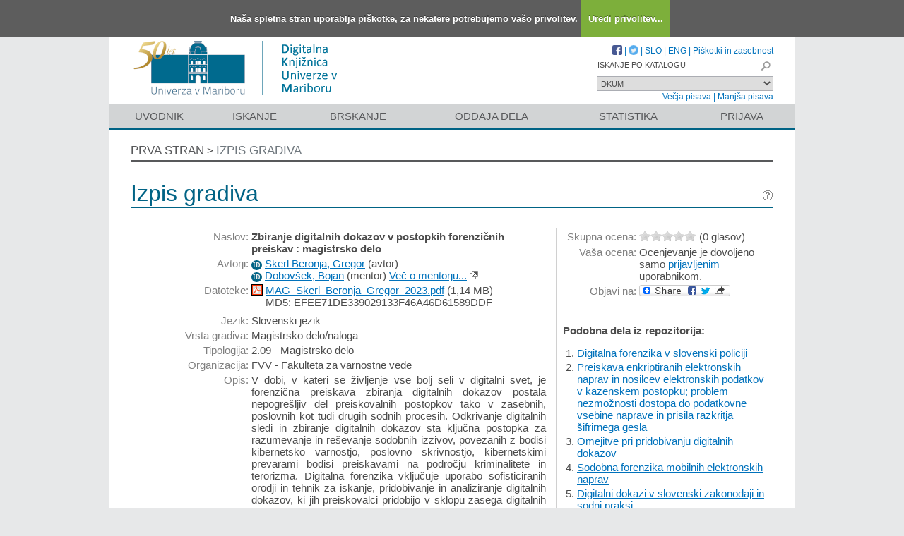

--- FILE ---
content_type: text/html; charset=UTF-8
request_url: https://dk.um.si/IzpisGradiva.php?id=84983&lang=slv
body_size: 38054
content:
<!DOCTYPE html>
<html lang="sl" xml:lang="sl">
<head>
  <meta name="viewport" content="width=device-width, initial-scale=1">
  <meta charset="utf-8">
  <meta name="keywords" content="DKUM, forenzične preiskave, digitalni dokazi, magistrska dela" />
<meta name="citation_title" content="Zbiranje digitalnih dokazov v postopkih forenzičnih preiskav : magistrsko delo">
<meta name="DC.title" content="Zbiranje digitalnih dokazov v postopkih forenzičnih preiskav : magistrsko delo">
<meta name="citation_pdf_url" content="https://dk.um.si/Dokument.php?lang=slv&amp;id=171306&amp;dn=">
<meta name="DC.identifier" content="https://dk.um.si/Dokument.php?lang=slv&amp;id=171306&amp;dn=">
<meta name="DC.language" content="slv">
<meta name="DC.subject" content="forenzične preiskave, digitalni dokazi, magistrska dela">
<meta name="DC.publisher" content="G. Skerl Beronja">
<meta name="DC.SizeOrDuration" content="viii f., 68">
<meta name="DC.description" content="V dobi, v kateri se življenje vse bolj seli v digitalni svet, je forenzična preiskava zbiranja digitalnih dokazov postala nepogrešljiv del preiskovalnih postopkov tako v zasebnih, poslovnih kot tudi drugih sodnih procesih. Odkrivanje digitalnih sledi in zbiranje digitalnih dokazov sta ključna postopka za razumevanje in reševanje sodobnih izzivov, povezanih z bodisi kibernetsko varnostjo, poslovno skrivnostjo, kibernetskimi prevarami bodisi preiskavami na področju kriminalitete in terorizma. Digitalna forenzika vključuje uporabo sofisticiranih orodji in tehnik za iskanje, pridobivanje in analiziranje digitalnih dokazov, ki jih preiskovalci pridobijo v sklopu zasega digitalnih medijev. Ta orodja strokovnjakom omogočajo, da preiskujejo različne digitalne naprave, kot so računalniki, pametni telefoni, tablični računalniki in celo storitve v oblaku, z namenom, da bi lahko pridobili relevantne dokaze. Proces vključuje različne faze, kot so sprožitev preiskave, planiranje, zbiranje podatkov, analiza in predstavitev ugotovitev. Sam postopek zbiranja digitalnih dokazov je ključna faza v postopku digitalne forenzike, saj moramo vedno zagotavljati verigo skrbništva. Ta faza vključuje iskanje in pridobivanje relevantnih digitalnih podatkov iz različnih naprav in virov, postopek pa mora biti izveden previdno in strokovno. Napačni pristopi zbiranja digitalnih dokazov in uporaba napačne metodologije lahko vodijo v uničenje gradiva. Pridobljene digitalne dokaze je treba analizirati, jih pravilno interpretirati in predstaviti naročniku. Preiskovalec mora ugotoviti in prepoznati relevantne informacije, pridobljene iz metapodatkov, obnovitve izbrisanih datotek, elektronske pošte in podobno. Vsekakor pa ne moremo zanemariti dejstva, da živimo v dobi digitalizacije in dandanes v največji meri uporabljamo predvsem pametne mobilne naprave, in sicer tako za zasebne kot poslovne namene. Zaradi njihove zmogljivosti z njimi izvršujemo raznovrstne operacije – uporabljamo komunikacijska orodja, pošiljamo datoteke, dostopamo do različnih medijev in podobno, kar pametne mobilne naprave uvršča med najzanimivejše in podatkovno polne medije oziroma vire za preiskovanje digitalnih dokazov. Pomembno si je zapomniti, da ko govorimo o zbiranju digitalnih dokazov v postopkih forenzičnih preiskav, ne govorimo zgolj o delu državnih služb, vendar je na tem področju prisotnih ogromno zasebnikov, ki opravljajo izredno kakovostna dela tako za zasebna kot tudi javna naročila.">
<meta name="citation_publication_date" content="2023">
<meta name="DC.issued" content="2023">
<meta name="citation_author" content="Skerl Beronja, Gregor">
<meta name="DC.creator" content="Skerl Beronja, Gregor">
<meta name="DC.contributor" content="Dobovšek, Bojan">
<meta name="citation_dissertation_institution" content="Univerza v Mariboru, Fakulteta za varnostne vede">
<meta name="DC.type" content="thesis">
<meta property="og:title" content="Zbiranje digitalnih dokazov v postopkih forenzičnih preiskav" />
<meta property="og:type" content="website" />
<meta property="og:image" content="https://dk.um.si/teme/dkumDev2/img/logo_og_slv.png" />
<meta property="og:url" content="https://dk.um.si/IzpisGradiva.php?id=84983" />
<meta property="og:site" content="DKUM" />
<script type="application/ld+json">
        {
          "@context": "https://schema.org/",
          "@type": "Thesis",
          "name": "Zbiranje digitalnih dokazov v postopkih forenzičnih preiskav",
          "alternativeHeadline": "magistrsko delo",
          "url": "https://dk.um.si/IzpisGradiva.php?lang=slv&id=84983",
          "alternateName": "Collection of digital evidence in forensic investigation procedures ",
          "abstract": "V dobi, v kateri se življenje vse bolj seli v digitalni svet, je forenzična preiskava zbiranja digitalnih dokazov postala nepogrešljiv del preiskovalnih postopkov tako v zasebnih, poslovnih kot tudi drugih sodnih procesih. Odkrivanje digitalnih sledi in zbiranje digitalnih dokazov sta ključna postopka za razumevanje in reševanje sodobnih izzivov, povezanih z bodisi kibernetsko varnostjo, poslovno skrivnostjo, kibernetskimi prevarami bodisi preiskavami na področju kriminalitete in terorizma. Digitalna forenzika vključuje uporabo sofisticiranih orodji in tehnik za iskanje, pridobivanje in analiziranje digitalnih dokazov, ki jih preiskovalci pridobijo v sklopu zasega digitalnih medijev. Ta orodja strokovnjakom omogočajo, da preiskujejo različne digitalne naprave, kot so računalniki, pametni telefoni, tablični računalniki in celo storitve v oblaku, z namenom, da bi lahko pridobili relevantne dokaze. Proces vključuje različne faze, kot so sprožitev preiskave, planiranje, zbiranje podatkov, analiza in predstavitev ugotovitev. Sam postopek zbiranja digitalnih dokazov je ključna faza v postopku digitalne forenzike, saj moramo vedno zagotavljati verigo skrbništva. Ta faza vključuje iskanje in pridobivanje relevantnih digitalnih podatkov iz različnih naprav in virov, postopek pa mora biti izveden previdno in strokovno. Napačni pristopi zbiranja digitalnih dokazov in uporaba napačne metodologije lahko vodijo v uničenje gradiva. Pridobljene digitalne dokaze je treba analizirati, jih pravilno interpretirati in predstaviti naročniku. Preiskovalec mora ugotoviti in prepoznati relevantne informacije, pridobljene iz metapodatkov, obnovitve izbrisanih datotek, elektronske pošte in podobno. Vsekakor pa ne moremo zanemariti dejstva, da živimo v dobi digitalizacije in dandanes v največji meri uporabljamo predvsem pametne mobilne naprave, in sicer tako za zasebne kot poslovne namene. Zaradi njihove zmogljivosti z njimi izvršujemo raznovrstne operacije – uporabljamo komunikacijska orodja, pošiljamo datoteke, dostopamo do različnih medijev in podobno, kar pametne mobilne naprave uvršča med najzanimivejše in podatkovno polne medije oziroma vire za preiskovanje digitalnih dokazov. Pomembno si je zapomniti, da ko govorimo o zbiranju digitalnih dokazov v postopkih forenzičnih preiskav, ne govorimo zgolj o delu državnih služb, vendar je na tem področju prisotnih ogromno zasebnikov, ki opravljajo izredno kakovostna dela tako za zasebna kot tudi javna naročila.",
          "description": "V dobi, v kateri se življenje vse bolj seli v digitalni svet, je forenzična preiskava zbiranja digitalnih dokazov postala nepogrešljiv del preiskovalnih postopkov tako v zasebnih, poslovnih kot tudi drugih sodnih procesih. Odkrivanje digitalnih sledi in zbiranje digitalnih dokazov sta ključna postopka za razumevanje in reševanje sodobnih izzivov, povezanih z bodisi kibernetsko varnostjo, poslovno skrivnostjo, kibernetskimi prevarami bodisi preiskavami na področju kriminalitete in terorizma. Digitalna forenzika vključuje uporabo sofisticiranih orodji in tehnik za iskanje, pridobivanje in analiziranje digitalnih dokazov, ki jih preiskovalci pridobijo v sklopu zasega digitalnih medijev. Ta orodja strokovnjakom omogočajo, da preiskujejo različne digitalne naprave, kot so računalniki, pametni telefoni, tablični računalniki in celo storitve v oblaku, z namenom, da bi lahko pridobili relevantne dokaze. Proces vključuje različne faze, kot so sprožitev preiskave, planiranje, zbiranje podatkov, analiza in predstavitev ugotovitev. Sam postopek zbiranja digitalnih dokazov je ključna faza v postopku digitalne forenzike, saj moramo vedno zagotavljati verigo skrbništva. Ta faza vključuje iskanje in pridobivanje relevantnih digitalnih podatkov iz različnih naprav in virov, postopek pa mora biti izveden previdno in strokovno. Napačni pristopi zbiranja digitalnih dokazov in uporaba napačne metodologije lahko vodijo v uničenje gradiva. Pridobljene digitalne dokaze je treba analizirati, jih pravilno interpretirati in predstaviti naročniku. Preiskovalec mora ugotoviti in prepoznati relevantne informacije, pridobljene iz metapodatkov, obnovitve izbrisanih datotek, elektronske pošte in podobno. Vsekakor pa ne moremo zanemariti dejstva, da živimo v dobi digitalizacije in dandanes v največji meri uporabljamo predvsem pametne mobilne naprave, in sicer tako za zasebne kot poslovne namene. Zaradi njihove zmogljivosti z njimi izvršujemo raznovrstne operacije – uporabljamo komunikacijska orodja, pošiljamo datoteke, dostopamo do različnih medijev in podobno, kar pametne mobilne naprave uvršča med najzanimivejše in podatkovno polne medije oziroma vire za preiskovanje digitalnih dokazov. Pomembno si je zapomniti, da ko govorimo o zbiranju digitalnih dokazov v postopkih forenzičnih preiskav, ne govorimo zgolj o delu državnih služb, vendar je na tem področju prisotnih ogromno zasebnikov, ki opravljajo izredno kakovostna dela tako za zasebna kot tudi javna naročila.",
          "keywords": "forenzične preiskave,digitalni dokazi,magistrska dela,digital evidence,collection of digital evidence,forensic investigations,forensic investigation procedures",
          "inLanguage": "slv",
          "isAccessibleForFree": 1,
          "publisher": {
          "@type": "Organization",
          "name": "G. Skerl Beronja"
        },
          "datePublished": "2023",
          "author": [{
      "@type": "Person",
      "name": "Gregor Skerl Beronja"
      },{
      "@type": "Person",
      "name": "Bojan Dobovšek"
      }],
          "@graph": [],
          "license": [{
        "@type": "CreativeWork",
        "name": "Creative Commons Priznanje avtorstva-Nekomercialno-Brez predelav 4.0 Mednarodna",
        "url": "http://creativecommons.org/licenses/by-nc-nd/4.0/deed.sl",
        "description": " ",
        "dateCreated": "2023-08-12"
      }],
          "sameAs": ["https://plus.cobiss.net/cobiss/si/sl/bib/163832067","http://hdl.handle.net/20.500.12556/DKUM-84983"]
        }
        </script>
<title>DKUM - Zbiranje digitalnih dokazov v postopkih forenzičnih preiskav : magistrsko delo</title>
<link href="teme/dkumDev2/css/icofont.min.css?v=23800" rel="stylesheet" />
<link href="teme/dkumDev2/css/style.css?v=23800" type="text/css" rel="stylesheet" title="default" />
<!--[if IE]>
<link href="teme/dkumDev2/css/style_ie.css?v=23800" type="text/css" rel="stylesheet" title="IE" />
<![endif]-->
<link rel="icon" href="teme/dkumDev2/img/favicon.ico" type="image/x-icon" />
<script type="text/javascript">
var cfgTema = 'teme/dkumDev2/';
var cfgLangID = 'slv';
var cfgSearchIndexURL = 'https://dk.um.si/elastic/';
var cfgAppBaseURL = 'https://dk.um.si/';
var cfgAppApiURL = 'api/';
var cfgKratica = 'DKUM';
var cfgFacetSide = 'right';
var cfgImaOpis = true;
var cfgLogoPath = cfgTema + 'img/logo/';
var cfgImgPath = cfgTema + 'img/';
</script>
<script src="js/jquery.min.js" type="text/JavaScript"></script>
<script src="js/lang_slv.js?v=23800" type="text/JavaScript"></script>
<script src="js/script.js?v=23800" type="text/JavaScript"></script>
<script src="js/jquery.rating.min.js" type="text/javascript"></script>
<script src="js/textsizer.js?v=23800" type="text/javascript"></script>
<script src="js/cookieLaw.js?v=23800" type="text/javascript"></script>

    <script type="text/javascript" src="js/citeprocdata.js?v=23800"></script>
    <script type="text/javascript" src="js/xmldom.js"></script>
    <script type="text/javascript" src="js/citeproc.js?v=23800"></script>
    <script type="text/javascript">
      jQuery(document).ready(function() { inic_citation(84983, {"id":"84983","title":"Zbiranje digitalnih dokazov v postopkih forenzi\u010dnih preiskav : magistrsko delo","accessed":{"date-parts":[["2026","1","18"]]},"URL":"https:\/\/dk.um.si\/IzpisGradiva.php?lang=slv&id=84983","keyword":"forenzi\u010dne preiskave, digitalni dokazi, magistrska dela","publisher":"G. Skerl Beronja","number-of-pages":"viii f., 68","abstract":"V dobi, v kateri se \u017eivljenje vse bolj seli v digitalni svet, je forenzi\u010dna preiskava zbiranja digitalnih dokazov postala nepogre\u0161ljiv del preiskovalnih postopkov tako v zasebnih, poslovnih kot tudi drugih sodnih procesih. Odkrivanje digitalnih sledi in zbiranje digitalnih dokazov sta klju\u010dna postopka za razumevanje in re\u0161evanje sodobnih izzivov, povezanih z bodisi kibernetsko varnostjo, poslovno skrivnostjo, kibernetskimi prevarami bodisi preiskavami na podro\u010dju kriminalitete in terorizma. Digitalna forenzika vklju\u010duje uporabo sofisticiranih orodji in tehnik za iskanje, pridobivanje in analiziranje digitalnih dokazov, ki jih preiskovalci pridobijo v sklopu zasega digitalnih medijev. Ta orodja strokovnjakom omogo\u010dajo, da preiskujejo razli\u010dne digitalne naprave, kot so ra\u010dunalniki, pametni telefoni, tabli\u010dni ra\u010dunalniki in celo storitve v oblaku, z namenom, da bi lahko pridobili relevantne dokaze. Proces vklju\u010duje razli\u010dne faze, kot so spro\u017eitev preiskave, planiranje, zbiranje podatkov, analiza in predstavitev ugotovitev. Sam postopek zbiranja digitalnih dokazov je klju\u010dna faza v postopku digitalne forenzike, saj moramo vedno zagotavljati verigo skrbni\u0161tva. Ta faza vklju\u010duje iskanje in pridobivanje relevantnih digitalnih podatkov iz razli\u010dnih naprav in virov, postopek pa mora biti izveden previdno in strokovno. Napa\u010dni pristopi zbiranja digitalnih dokazov in uporaba napa\u010dne metodologije lahko vodijo v uni\u010denje gradiva. Pridobljene digitalne dokaze je treba analizirati, jih pravilno interpretirati in predstaviti naro\u010dniku. Preiskovalec mora ugotoviti in prepoznati relevantne informacije, pridobljene iz metapodatkov, obnovitve izbrisanih datotek, elektronske po\u0161te in podobno. Vsekakor pa ne moremo zanemariti dejstva, da \u017eivimo v dobi digitalizacije in dandanes v najve\u010dji meri uporabljamo predvsem pametne mobilne naprave, in sicer tako za zasebne kot poslovne namene. Zaradi njihove zmogljivosti z njimi izvr\u0161ujemo raznovrstne operacije \u2013 uporabljamo komunikacijska orodja, po\u0161iljamo datoteke, dostopamo do razli\u010dnih medijev in podobno, kar pametne mobilne naprave uvr\u0161\u010da med najzanimivej\u0161e in podatkovno polne medije oziroma vire za preiskovanje digitalnih dokazov. Pomembno si je zapomniti, da ko govorimo o zbiranju digitalnih dokazov v postopkih forenzi\u010dnih preiskav, ne govorimo zgolj o delu dr\u017eavnih slu\u017eb, vendar je na tem podro\u010dju prisotnih ogromno zasebnikov, ki opravljajo izredno kakovostna dela tako za zasebna kot tudi javna naro\u010dila.","issued":{"date-parts":[["2023"]]},"event-date":{"date-parts":[["2023"]]},"event-place":"Ljubljana","publisher-place":"Ljubljana","author":[{"given":"Gregor","family":"Skerl Beronja"}],"archive-place":"Digitalna knji\u017enica Univerze v Mariboru","type":"thesis","genre":"Magistrsko delo"}); });
    </script><script src='https://cdnjs.cloudflare.com/ajax/libs/mathjax/2.7.1/MathJax.js?config=TeX-AMS-MML_HTMLorMML'></script><script>MathJax.Hub.Config(
    {tex2jax: {
      inlineMath: [['\▫$','$\▫'], ['$','$'], ['\\(','\\)']],
      processEscapes: true,
      ignoreClass: 'tex2jax_ignore',
      processClass: 'tex2jax_do'
    }});</script>
<!-- gallery -->
<script src="js/photoswipe.esm.js?v=23800" type="module"></script>
<script src="js/photoswipe-lightbox.esm.js?v=23800" type="module"></script>
<link href="teme/dkumDev2/css/photoswipe.css?v=23800" rel="stylesheet" />
<script src="js/swiper-bundle.min.js?v=23800" type="text/javascript"></script>
<link href="teme/dkumDev2/css/swiper-bundle.min.css?v=23800" rel="stylesheet" />
<script src="js/gallery.js?v=23800" type="module"></script>

</head>
<body>
  <a id="top"></a><noscript><div class="NoScript">  <h1>Vaš brskalnik ne omogoča JavaScript!</h1>JavaScript je nujen za pravilno delovanje teh spletnih strani.
    Omogočite JavaScript ali uporabite sodobnejši brskalnik.</div></noscript>
    <div class="platno tex2jax_ignore">
      <header>
        <div id="zgornjiDelGlave">
          <div id="logo">
            <a href="info/index.php/slo/" title="Pojdi na prvo stran DKUM">
              <img src="teme/dkumDev2/img/logotip_um2_50let_slv.png" alt="Logotip UM" />
            </a>
          </div>
          <div id="topMenu">
								<a target="_blank" href="https://www.facebook.com/digitalnaknjiznicaDKUM/">
			<img src="teme/dkumDev2/img/facebook16.png" alt="Facebook" title="Facebook" class="social" />
		</a> |
    <a target="_blank" href="https://twitter.com/dknjiznicaUM/">
			<img src="teme/dkumDev2/img/twitter16.png" alt="Twitter" title="Twitter" class="social" />
		</a> |
		            <a href="https://dk.um.si:443/IzpisGradiva.php?id=84983&lang=slv">SLO</a> |
            <a href="https://dk.um.si:443/IzpisGradiva.php?id=84983&lang=eng">ENG</a> |
            <a href="cookies.php?lang=slv">Piškotki in zasebnost</a>
            <div class="iskalnoPolje">
                <label>
                  <input type="text" id="hitriIskalnik"
                  title="Hitro iskanje"
                  value="ISKANJE PO KATALOGU"
                  onkeydown="HitroIskanje_onKeyDown(event);"
                  onFocus="HitroIskanje_onFocus(event);"
                  onBlur="HitroIskanje_onBlur(event);"
                  />

                  <img src="teme/dkumDev2/img/gosearch15.png" alt="Lupa"
                  id="hitroIskanjeLupa" onclick="HitroIskanje_OnLupaClick(event);"
                  title="Išči"
                  />
              </label>
            </div>
            <label>
                <select id="iskaniVir">
                <option value="dk" selected="selected">DKUM</option><option value="2">&nbsp;&nbsp;&nbsp;&nbsp;EPF - Ekonomsko-poslovna fakulteta</option><option value="19">&nbsp;&nbsp;&nbsp;&nbsp;FE - Fakulteta za energetiko</option><option value="3">&nbsp;&nbsp;&nbsp;&nbsp;FERI - Fakulteta za elektrotehniko, računalništvo in informatiko</option><option value="9">&nbsp;&nbsp;&nbsp;&nbsp;FF - Filozofska fakulteta</option><option value="5">&nbsp;&nbsp;&nbsp;&nbsp;FGPA - Fakulteta za gradbeništvo, prometno inženirstvo in arhitekturo</option><option value="13">&nbsp;&nbsp;&nbsp;&nbsp;FKBV - Fakulteta za kmetijstvo in biosistemske vede</option><option value="6">&nbsp;&nbsp;&nbsp;&nbsp;FKKT - Fakulteta za kemijo in kemijsko tehnologijo</option><option value="16">&nbsp;&nbsp;&nbsp;&nbsp;FL - Fakulteta za logistiko</option><option value="11">&nbsp;&nbsp;&nbsp;&nbsp;FNM - Fakulteta za naravoslovje in matematiko</option><option value="8">&nbsp;&nbsp;&nbsp;&nbsp;FOV - Fakulteta za organizacijske vede</option><option value="7">&nbsp;&nbsp;&nbsp;&nbsp;FS - Fakulteta za strojništvo</option><option value="22">&nbsp;&nbsp;&nbsp;&nbsp;FT - Fakulteta za turizem</option><option value="12">&nbsp;&nbsp;&nbsp;&nbsp;FVV - Fakulteta za varnostne vede</option><option value="14">&nbsp;&nbsp;&nbsp;&nbsp;FZV - Fakulteta za zdravstvene vede</option><option value="17">&nbsp;&nbsp;&nbsp;&nbsp;MF - Medicinska fakulteta</option><option value="10">&nbsp;&nbsp;&nbsp;&nbsp;PEF - Pedagoška fakulteta</option><option value="18">&nbsp;&nbsp;&nbsp;&nbsp;PF - Pravna fakulteta</option><option value="15">&nbsp;&nbsp;&nbsp;&nbsp;UKM - Univerzitetna knjižnica Maribor</option><option value="21">&nbsp;&nbsp;&nbsp;&nbsp;UM - Univerza v Mariboru</option><option value="23">&nbsp;&nbsp;&nbsp;&nbsp;UZUM - Univerzitetna založba Univerze v Mariboru</option><option class="NeIzbirna" value="cobiss">COBISS</option><option value="cepf">&nbsp;&nbsp;&nbsp;&nbsp;Ekonomsko poslovna fakulteta</option><option value="cfkmb">&nbsp;&nbsp;&nbsp;&nbsp;Fakulteta za kmetijstvo in biosistemske vede</option><option value="cflce">&nbsp;&nbsp;&nbsp;&nbsp;Fakulteta za logistiko</option><option value="cfov">&nbsp;&nbsp;&nbsp;&nbsp;Fakulteta za organizacijske vede</option><option value="cvpvslj">&nbsp;&nbsp;&nbsp;&nbsp;Fakulteta za varnostne vede</option><option value="cvzsmb">&nbsp;&nbsp;&nbsp;&nbsp;Fakulteta za zdravstvene vede</option><option value="cktfmb">&nbsp;&nbsp;&nbsp;&nbsp;Knjižnica tehniških fakultet</option><option value="cmfmb">&nbsp;&nbsp;&nbsp;&nbsp;Medicinska fakulteta</option><option value="cpefmb">&nbsp;&nbsp;&nbsp;&nbsp;Miklošičeva knjižnica - FPNM</option><option value="cprfmb">&nbsp;&nbsp;&nbsp;&nbsp;Pravna fakulteta</option><option value="cukm">&nbsp;&nbsp;&nbsp;&nbsp;Univerzitetna knjižnica Maribor</option>                </select>
            </label><br />
            <a href="javascript:ts('Vsebina',1)"
              title="Povečaj velikost besedila">
              Večja pisava</a> |
            <a href="javascript:ts('Vsebina',-1)"
              title="Zmanjšaj velikost besedila">
              Manjša pisava</a>
          </div>
        </div>
        <nav><a href="info/index.php/slo/uvodnik">Uvodnik</a><a href="Iskanje.php?lang=slv">Iskanje</a><a href="Brskanje.php?lang=slv">Brskanje</a><a href="info/index.php/slo/oddaja-dela" class="idOddajaDela">Oddaja dela</a><a href="Statistika.php?lang=slv">Statistika</a><a href="prijava.php?lang=slv" class="prijavaNi" title="Uporabnik: ">Prijava</a></nav>
      </header>
      <section class="Vsebina">
        <div class="pot">
          <a href="info/index.php/slo/">Prva stran</a> &gt;
          <a href="#" id="potZadnji">Izpis gradiva</a>
        </div>
<h1>Izpis gradiva <a href="javascript:showHelp('javno.izpis&amp;lang=slv')" ><img src="teme/dkumDev2/img/vprasaj.gif" alt="Pomoč" title="Pomoč" /></a></h1>
<form name="form" method="post" action="IzpisGradiva.php?id=84983&amp;lang=slv">
<table class="izpisGradiva-2cols"><tr><td class="izpisGradiva-col1"><div style="position: relative;"><div id="OpisToolTip"></div></div>
<table class="IzpisZadetka"><tr><th>Naslov:</th><td><b class="tex2jax_do">Zbiranje digitalnih dokazov v postopkih forenzičnih preiskav : magistrsko delo</b></td></tr><tr><th>Avtorji:</th><td><a href="oseba.php?id=74386&lang=slv"   style="text-decoration: none"   title="Več o osebi"><span class="idIcon">ID</span></a> <a href="Iskanje.php?type=napredno&amp;stl0=Avtor&amp;niz0=Skerl+Beronja+Gregor&amp;lang=slv">Skerl Beronja, Gregor</a> (<span style="text-transform: lowercase;">Avtor</span>)<br /><a href="oseba.php?id=14872&lang=slv"   style="text-decoration: none"   title="Več o osebi"><span class="idIcon">ID</span></a> <a href="Iskanje.php?type=napredno&amp;stl0=Avtor&amp;niz0=Dobov%C5%A1ek+Bojan&amp;lang=slv">Dobovšek, Bojan</a> (<span style="text-transform: lowercase;">Mentor</span>) <a href="Statistika.php?cmd=mentor&amp;id=14872" target="_blank">Več o mentorju...</a> <img title="Povezava se odpre v novem oknu" alt="Novo okno" src="teme/dkumDev2/img/NovoOkno.png" /></td></tr>
<tr><th>Datoteke:</th><td style="max-width: 424px; word-wrap: break-word"><a href="Dokument.php?id=171306&amp;lang=slv"><img class="fileTypeIcon" src="teme/dkumDev2/img/fileTypes/pdf.gif" title=".pdf" alt=".pdf" /></a> <a href="Dokument.php?id=171306&amp;lang=slv">MAG_Skerl_Beronja_Gregor_2023.pdf</a> (1,14 MB)<br /><span style="padding-left: 20px;"></span>MD5: EFEE71DE339029133F46A46D61589DDF<br /><div style="height: 5px;">&nbsp;</div>
<script id='jsonArray' type='text/javascript'>[]</script>
</td></tr><tr><th>Jezik:</th><td>Slovenski jezik</td></tr><tr><th>Vrsta gradiva:</th><td>Magistrsko delo/naloga</td></tr><tr><th>Tipologija:</th><td>2.09 - Magistrsko delo</td></tr><tr><th>Organizacija:</th><td class="IzpisOrg">FVV - Fakulteta za varnostne vede<br /></td></tr><tr><th>Opis:</th><td style="text-align: justify; white-space: pre-line;" class="tex2jax_do">V dobi, v kateri se življenje vse bolj seli v digitalni svet, je forenzična preiskava zbiranja digitalnih dokazov postala nepogre&scaron;ljiv del preiskovalnih postopkov tako v zasebnih, poslovnih kot tudi drugih sodnih procesih. Odkrivanje digitalnih sledi in zbiranje digitalnih dokazov sta ključna postopka za razumevanje in re&scaron;evanje sodobnih izzivov, povezanih z bodisi kibernetsko varnostjo, poslovno skrivnostjo, kibernetskimi prevarami bodisi preiskavami na področju kriminalitete in terorizma. Digitalna forenzika vključuje uporabo sofisticiranih orodji in tehnik za iskanje, pridobivanje in analiziranje digitalnih dokazov, ki jih preiskovalci pridobijo v sklopu zasega digitalnih medijev. Ta orodja strokovnjakom omogočajo, da preiskujejo različne digitalne naprave, kot so računalniki, pametni telefoni, tablični računalniki in celo storitve v oblaku, z namenom, da bi lahko pridobili relevantne dokaze. Proces vključuje različne faze, kot so sprožitev preiskave, planiranje, zbiranje podatkov, analiza in predstavitev ugotovitev. Sam postopek zbiranja digitalnih dokazov je ključna faza v postopku digitalne forenzike, saj moramo vedno zagotavljati verigo skrbni&scaron;tva. Ta faza vključuje iskanje in pridobivanje relevantnih digitalnih podatkov iz različnih naprav in virov, postopek pa mora biti izveden previdno in strokovno. Napačni pristopi zbiranja digitalnih dokazov in uporaba napačne metodologije lahko vodijo v uničenje gradiva. Pridobljene digitalne dokaze je treba analizirati, jih pravilno interpretirati in predstaviti naročniku. Preiskovalec mora ugotoviti in prepoznati relevantne informacije, pridobljene iz metapodatkov, obnovitve izbrisanih datotek, elektronske po&scaron;te in podobno. Vsekakor pa ne moremo zanemariti dejstva, da živimo v dobi digitalizacije in dandanes v največji meri uporabljamo predvsem pametne mobilne naprave, in sicer tako za zasebne kot poslovne namene. Zaradi njihove zmogljivosti z njimi izvr&scaron;ujemo raznovrstne operacije &ndash; uporabljamo komunikacijska orodja, po&scaron;iljamo datoteke, dostopamo do različnih medijev in podobno, kar pametne mobilne naprave uvr&scaron;ča med najzanimivej&scaron;e in podatkovno polne medije oziroma vire za preiskovanje digitalnih dokazov. Pomembno si je zapomniti, da ko govorimo o zbiranju digitalnih dokazov v postopkih forenzičnih preiskav, ne govorimo zgolj o delu državnih služb, vendar je na tem področju prisotnih ogromno zasebnikov, ki opravljajo izredno kakovostna dela tako za zasebna kot tudi javna naročila.</td></tr><tr><th>Ključne besede:</th><td class="tex2jax_do"><a href="Iskanje.php?type=napredno&amp;stl0=KljucneBesede&amp;niz0=forenzi&ccaron;ne+preiskave&amp;lang=slv">forenzi&ccaron;ne preiskave</a>, <a href="Iskanje.php?type=napredno&amp;stl0=KljucneBesede&amp;niz0=digitalni+dokazi&amp;lang=slv">digitalni dokazi</a>, <a href="Iskanje.php?type=napredno&amp;stl0=KljucneBesede&amp;niz0=magistrska+dela&amp;lang=slv">magistrska dela</a></td></tr><tr><th>Kraj izida:</th><td>Ljubljana</td></tr><tr><th>Kraj izvedbe:</th><td>Ljubljana</td></tr><tr><th>Založnik:</th><td>G. Skerl Beronja</td></tr><tr><th>Leto izida:</th><td>2023</td></tr><tr><th>Leto izvedbe:</th><td>2023</td></tr><tr><th>Št. strani:</th><td>VIII f., [68] str.</td></tr><tr><th>PID:</th><td><a href="http://hdl.handle.net/20.500.12556/DKUM-84983" target="_blank" id="pid_gradiva">20.500.12556/DKUM-84983</a>&nbsp;<img src="teme/dkumDev2/img/NovoOkno.png" title="Povezava se odpre v novem oknu" alt="Novo okno"/></td></tr><tr><th>UDK:</th><td>343.985:004(043.2)</td></tr><tr><th>COBISS.SI-ID:</th><td><a target="_blank" href="https://plus.cobiss.net/cobiss/si/sl/bib/163832067">163832067</a>&nbsp;<img src="teme/dkumDev2/img/NovoOkno.png" title="Povezava se odpre v novem oknu" alt="Novo okno"/></td></tr><tr><th>Datum objave v DKUM:</th><td>08.09.2023</td></tr><tr><th>Število ogledov:</th><td>357</td></tr><tr><th>Število prenosov:</th><td>87</td></tr><tr><th>Metapodatki:</th><td><a target="_blank" href="Export.php?id=84983&lang=slv"><img src="teme/dkumDev2/img/icon_chpdl_xml.gif"  title="Izvoz v XML" alt="XML" /></a>&nbsp;<a target="_blank" href="Export.php?id=84983&format=DC-XML&lang=slv"><img src="teme/dkumDev2/img/icon_dc_xml.gif"  title="Izvoz v DC-XML" alt="DC-XML" /></a>&nbsp;<a target="_blank" href="Export.php?id=84983&format=DC-RDF&lang=slv"><img src="teme/dkumDev2/img/icon_dc_rdf.gif"  title="Izvoz v DC-RDF" alt="DC-RDF" /></a></td></tr><tr><th>Področja:</th><td><a href="Brskanje.php?id=69&lang=slv">FVV</a><br /></td></tr><tr><th>
  <select id="citatSeznam">
    <option value="" selected="selected" disabled="disabled">Citiraj gradivo</option>
    <optgroup label="Datotečni format">
        <option value="txt">Navadno besedilo</option>
        <option value="bibtex">BibTeX</option>
        <option value="endnotexml">EndNote XML</option>
        <option value="refer">EndNote/Refer</option>
        <option value="ris">RIS</option>
    </optgroup>
    <optgroup label="Citatni stil">
        <option value="abnt">ABNT</option>
        <option value="acm">ACM Ref</option>
        <option value="ama">AMA</option>
        <option value="apa">APA</option>
        <option value="chicago">Chicago 17th Author-Date</option>
        <option value="harvard">Harvard</option>
        <option value="ieee">IEEE</option>
        <option value="iso690">ISO 690</option>
        <option value="mla">MLA</option>
        <option value="vancouver">Vancouver</option>
    </optgroup>
  </select>:
  </th>
  <td><div id="citat"></div>
  <a role="button" href="javascript:void(0);" onclick="copyTextDiv(`citat`)">Kopiraj citat</a></td></tr></table></td><td>&nbsp;</td><td class="izpisGradiva-sep">&nbsp;</td><td class="izpisGradiva-col2"><div><table class="IzpisZadetka"><tr><th>Skupna ocena:</th><td><script type="text/javascript">  $(document).ready(function() {    $("#ocenaSkupna").rating("ajax.php", {curvalue:0      ,increment:.5, readOnly: true, cmd: "vote"    });  });</script><span id="ocenaSkupna" class="rating"></span><span class="Glasov">(0&nbsp;glasov)</span></td></tr><tr><th>Vaša ocena:</th><td>Ocenjevanje je dovoljeno samo <a href="prijava.php?lang=slv&url=IzpisGradiva.php%3Fid%3D84983%26lang=slv">prijavljenim</a> uporabnikom.</td></tr><tr><th>Objavi na:</th><td><a class="a2a_dd" href="https://www.addtoany.com/share"><img src="teme/dkumDev2/img/addtoany.png" border="0" alt="Bookmark and Share"></a><script async src="https://static.addtoany.com/menu/page.js"></script></table><br /></div>
    <div id="galerija" class="galerija" style="display: none">
      <div class="swiper">
        <div class="swiper-wrapper">
        </div>
        <div class="swiper-button-next"></div>
        <div class="swiper-button-prev"></div>
      </div>
      <div class="galerija-spodaj">
      </div>
    </div><br /><script type="module">
        import initGalerija from "./js/gallery.js"
        initGalerija();
      </script><div id="izIR"></div><div id="izNR"></div><div >
    Postavite miškin kazalec na naslov za izpis povzetka. Klik na naslov izpiše
    podrobnosti ali sproži prenos.</div><script type="text/javascript" src="js/nrPriporocanje.js?v=23800"></script><script type="text/javascript">$().ready(function() {   renderPodobnaDela('DKUM', 19904819, 'slv');}); </script></td></tr></table><br /><h2>Licence</h2><table class="IzpisZadetka licence-javno"><tr><th>Licenca:</th><td>CC BY-NC-ND 4.0, Creative Commons Priznanje avtorstva-Nekomercialno-Brez predelav 4.0 Mednarodna</td></tr><tr><th></th><td><a href='http://creativecommons.org/licenses/by-nc-nd/4.0/deed.sl' target='_blank'><img class="slikaLicence" src="./teme/dkumDev2/img/licence/by-nc-nd.eu.png" /></a></td></tr><tr><th>Povezava:</th><td><a href='http://creativecommons.org/licenses/by-nc-nd/4.0/deed.sl' target='_blank'>http://creativecommons.org/licenses/by-nc-nd/4.0/deed.sl</a></td></tr><tr><th>Opis:</th><td>Najbolj omejujoča licenca Creative Commons. Uporabniki lahko prenesejo in delijo delo v nekomercialne namene in ga ne smejo uporabiti za nobene druge namene.</td></tr><tr><th>Začetek licenciranja:</th><td>12.08.2023</td></tr></table><br /><h2>Sekundarni jezik</h2><table class="IzpisZadetka"><tr><th>Jezik:</th><td>Angleški jezik</td></tr><tr><th>Naslov:</th><td><b class="tex2jax_do">Collection of digital evidence in forensic investigation procedures</b></td></tr><tr><th>Opis:</th><td style="text-align: justify; white-space: pre-line;" class="tex2jax_do">In an era in which life is moving more and more into the digital world, forensic investigation of digital evidence collection has become an indispensable part of investigative procedures in private, business, and other court processes. Detecting digital traces and collecting digital evidence are key processes for understanding and solving modern challenges related to either cyber security, trade secrets, cyber fraud, or criminal and terrorism investigations. Digital forensics involves the use of sophisticated tools and techniques to search, retrieve and analyze digital evidence that investigators obtain as part of the seizure of digital media. These tools allow experts to investigate various digital devices such as computers, smartphones, tablets, and even cloud services to obtain relevant evidence. The process includes various phases such as initiation of investigation, planning, data collection, analysis, and presentation of findings. The digital evidence collection process itself is a key stage in the digital forensics process, as we must always ensure a chain of custody. This phase involves finding and retrieving relevant digital data from various devices and sources, and the process must be carried out carefully and professionally. Incorrect approaches to collecting digital evidence and using the wrong methodology can lead to the destruction of material. The obtained digital evidence must be analyzed, correctly interpreted, and presented to the client. The investigator must ascertain and identify relevant information obtained from metadata, recovery of deleted files, e-mails, and the like. In any case, we cannot ignore the fact that we live in an era of digitization and nowadays we use smart mobile devices to the greatest extent, both for private and business purposes. Due to their capacity, we perform various operations with them - we use communication tools, send files, access various media, and the like, which makes smart mobile devices one of the most interesting and data-rich media or sources for investigating digital evidence. It is important to remember that when we talk about the collection of digital evidence in forensic investigation procedures, we are not talking only about the work of government services, but many private individuals in this field perform extremely high-quality work for both private and public contracts.</td></tr><tr><th>Ključne besede:</th><td class="tex2jax_do"><a href="Iskanje.php?type=napredno&amp;stl0=KljucneBesede&amp;niz0=digital+evidence&amp;lang=slv">digital evidence</a>, <a href="Iskanje.php?type=napredno&amp;stl0=KljucneBesede&amp;niz0=collection+of+digital+evidence&amp;lang=slv">collection of digital evidence</a>, <a href="Iskanje.php?type=napredno&amp;stl0=KljucneBesede&amp;niz0=forensic+investigations&amp;lang=slv">forensic investigations</a>, <a href="Iskanje.php?type=napredno&amp;stl0=KljucneBesede&amp;niz0=forensic+investigation+procedures&amp;lang=slv">forensic investigation procedures</a></td></tr></table><br /><br /><h2>Komentarji</h2><div id="DodajKomentarBar" onclick="toggleDodajKomentar()">Dodaj komentar</div><div id="DodajKomentar"><p>Za komentiranje se morate <a href="prijava.php?lang=slv&url=IzpisGradiva.php%3Fid%3D84983">prijaviti</a>.</p></div><div id="KomentarjiBar" onclick="toggleKomentarji()">Komentarji (0)</div><div id="Komentarji"><input type="hidden" name="page" />
<table class="ZadetkiIskanja" width="100%">
<tfoot><tr class="Numeric"><td colspan="1"><div class="Stat">0 - 0 / 0</div>&nbsp;</td></tr></tfoot>
<tbody>
<tr><td colspan="1">Ni komentarjev!</td></tr>
</tbody>
</table>
</div>
  <br />
  <a href="javascript:history.go(-1)" class="povezavaNazaj">Nazaj</a>
  <script>hideBackButtonWithNoHistory();</script>
  <br /></form></section>    <img class="Partnerji"
      src="teme/dkumDev2/img/partnerji_slv.gif"
      usemap="#partnerji"
      alt="Logotipi partnerjev" />
    <map name="partnerji" alt="Logotipi partnerjev">
      <area shape="rect" coords="522,25,670,105"
        href="http://www.um.si/"
        title="Univerza v Mariboru"
        alt="Univerza v Mariboru" />
      <area shape="rect" coords="685,25,780,105"
        href="http://www.uni-lj.si/"
        title="Univerza v Ljubljani"
        alt="Univerza v Ljubljani" />
      <area shape="rect" coords="795,25,855,105"
        href="http://www.upr.si/"
        title="Univerza na Primorskem"
        alt="Univerza na Primorskem" />
      <area shape="rect" coords="870,25,950,105"
        href="http://www.ung.si/"
        title="Univerza v Novi Gorici"
        alt="Univerza v Novi Gorici" />
    </map>
    <footer>
      <div>
        Digitalna knjižnica Univerze v Mariboru |
        <a href="mailto:dkum@um.si">dkum@um.si</a><a class="prijava" href="prijava.php?lang=slv&mode=">Prijava za skrbnike</a>      </div>
    </footer>
  </div>  <script>ts('Vsebina', 0); addSubmenu();</script>
  <!-- RenderTime: 0.07 sec. -->
  </body>
</html>

--- FILE ---
content_type: application/javascript
request_url: https://dk.um.si/js/textsizer.js?v=23800
body_size: 1036
content:

var tags=new Array('td','a','b','p','li','span','div','h1','h2','h3','font','input[type="text"]','input[type="submit"]','input[type="radio"]','input[type="button"]','select','th');var prirastek=4;var startSz;if(document.cookie.indexOf("startSz")>=0){var re=new RegExp("startSz=([^;]+)");var value=re.exec(document.cookie);startSz=parseInt(unescape(value[1]));}
else{startSz=0;document.cookie="startSz="+startSz+"; path=/";}
function ts(trgt,inc){if(startSz===0&&inc===0)return;var faktor;if(Math.abs(parseInt(startSz)+inc)>3)return;startSz+=inc;if(inc===0){faktor=startSz;}
else{faktor=inc;}
var selector;if($('#'+trgt).empty()){if($(trgt).empty()){selector='.'+trgt;}
else{selector=trgt;}}
else{selector="#"+trgt;}
$(selector).css('font-size',parseInt(parseInt($(selector).css('font-size'))+
(prirastek*faktor))+'px');for(var i=0;i<tags.length;i++){$(selector+' '+tags[i]).css('font-size',parseInt(parseInt($(selector+' '+tags[i]).css('font-size'))+(prirastek*faktor))+'px');}
document.cookie="startSz="+startSz+"; path=/";}